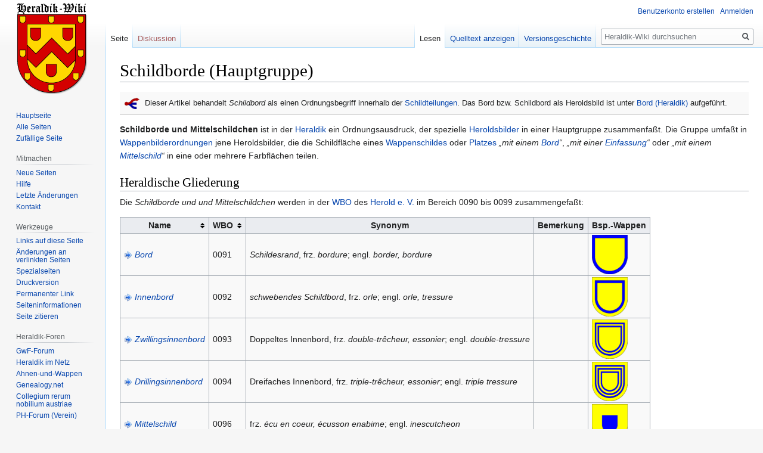

--- FILE ---
content_type: text/html; charset=UTF-8
request_url: https://www.heraldik-wiki.de/wiki/Schildborde_(Hauptgruppe)
body_size: 11064
content:

<!DOCTYPE html>
<html class="client-nojs" lang="de" dir="ltr">
<head>
<meta charset="UTF-8"/>
<title>Schildborde (Hauptgruppe) – Heraldik-Wiki</title>
<script>document.documentElement.className="client-js";RLCONF={"wgBreakFrames":!1,"wgSeparatorTransformTable":[",\t.",".\t,"],"wgDigitTransformTable":["",""],"wgDefaultDateFormat":"dmy","wgMonthNames":["","Januar","Februar","März","April","Mai","Juni","Juli","August","September","Oktober","November","Dezember"],"wgRequestId":"dba61355be52be06b2e83e4e","wgCSPNonce":!1,"wgCanonicalNamespace":"","wgCanonicalSpecialPageName":!1,"wgNamespaceNumber":0,"wgPageName":"Schildborde_(Hauptgruppe)","wgTitle":"Schildborde (Hauptgruppe)","wgCurRevisionId":79975,"wgRevisionId":79975,"wgArticleId":10488,"wgIsArticle":!0,"wgIsRedirect":!1,"wgAction":"view","wgUserName":null,"wgUserGroups":["*"],"wgCategories":["Wappenbilderordnung","Schildborde und Mittelschildchen (Heraldik)"],"wgPageContentLanguage":"de","wgPageContentModel":"wikitext","wgRelevantPageName":"Schildborde_(Hauptgruppe)","wgRelevantArticleId":10488,"wgIsProbablyEditable":!1,"wgRelevantPageIsProbablyEditable":!1,
"wgRestrictionEdit":[],"wgRestrictionMove":[],"wgMFDisplayWikibaseDescriptions":{"search":!1,"nearby":!1,"watchlist":!1,"tagline":!1},"wgMediaViewerOnClick":!0,"wgMediaViewerEnabledByDefault":!0,"wgPageFormsTargetName":null,"wgPageFormsAutocompleteValues":[],"wgPageFormsAutocompleteOnAllChars":!1,"wgPageFormsFieldProperties":[],"wgPageFormsCargoFields":[],"wgPageFormsDependentFields":[],"wgPageFormsCalendarValues":[],"wgPageFormsCalendarParams":[],"wgPageFormsCalendarHTML":null,"wgPageFormsGridValues":[],"wgPageFormsGridParams":[],"wgPageFormsContLangYes":null,"wgPageFormsContLangNo":null,"wgPageFormsContLangMonths":[],"wgPageFormsHeightForMinimizingInstances":800,"wgPageFormsShowOnSelect":[],"wgPageFormsScriptPath":"//www.heraldik-wiki.de/extensions/PageForms","edgValues":null,"wgPageFormsEDSettings":null,"wgAmericanDates":!1};RLSTATE={"site.styles":"ready","noscript":"ready","user.styles":"ready","user":"ready","user.options":"loading",
"skins.vector.styles.legacy":"ready","jquery.tablesorter.styles":"ready"};RLPAGEMODULES=["site","mediawiki.page.startup","mediawiki.page.ready","jquery.tablesorter","skins.vector.legacy.js","ext.gadget.editMenus","ext.gadget.WikiMiniAtlas","ext.gadget.OpenStreetMap","mmv.head","mmv.bootstrap.autostart"];</script>
<script>(RLQ=window.RLQ||[]).push(function(){mw.loader.implement("user.options@1hzgi",function($,jQuery,require,module){/*@nomin*/mw.user.tokens.set({"patrolToken":"+\\","watchToken":"+\\","csrfToken":"+\\"});mw.user.options.set({"variant":"de"});
});});</script>
<link rel="stylesheet" href="//www.heraldik-wiki.de/load.php?lang=de&amp;modules=jquery.tablesorter.styles%7Cskins.vector.styles.legacy&amp;only=styles&amp;skin=vector"/>
<script async="" src="//www.heraldik-wiki.de/load.php?lang=de&amp;modules=startup&amp;only=scripts&amp;raw=1&amp;skin=vector"></script>
<meta name="ResourceLoaderDynamicStyles" content=""/>
<link rel="stylesheet" href="//www.heraldik-wiki.de/load.php?lang=de&amp;modules=site.styles&amp;only=styles&amp;skin=vector"/>
<meta name="generator" content="MediaWiki 1.35.8"/>
<link rel="shortcut icon" href="/favicon.ico"/>
<link rel="search" type="application/opensearchdescription+xml" href="//www.heraldik-wiki.de/opensearch_desc.php" title="Heraldik-Wiki (de)"/>
<link rel="EditURI" type="application/rsd+xml" href="//www.heraldik-wiki.de/api.php?action=rsd"/>
<link rel="license" href="https://creativecommons.org/licenses/by-sa/4.0/"/>
<link rel="alternate" type="application/atom+xml" title="Atom-Feed für „Heraldik-Wiki“" href="//www.heraldik-wiki.de/index.php?title=Spezial:Letzte_%C3%84nderungen&amp;feed=atom"/>
<!--[if lt IE 9]><script src="//www.heraldik-wiki.de/resources/lib/html5shiv/html5shiv.js"></script><![endif]-->
</head>
<body class="mediawiki ltr sitedir-ltr capitalize-all-nouns mw-hide-empty-elt ns-0 ns-subject page-Schildborde_Hauptgruppe rootpage-Schildborde_Hauptgruppe skin-vector action-view skin-vector-legacy minerva--history-page-action-enabled">
<div id="mw-page-base" class="noprint"></div>
<div id="mw-head-base" class="noprint"></div>
<div id="content" class="mw-body" role="main">
	<a id="top"></a>
	<div id="siteNotice" class="mw-body-content"></div>
	<div class="mw-indicators mw-body-content">
	</div>
	<h1 id="firstHeading" class="firstHeading" lang="de">Schildborde (Hauptgruppe)</h1>
	<div id="bodyContent" class="mw-body-content">
		<div id="siteSub" class="noprint">Aus Heraldik-Wiki</div>
		<div id="contentSub"></div>
		<div id="contentSub2"></div>
		
		<div id="jump-to-nav"></div>
		<a class="mw-jump-link" href="#mw-head">Zur Navigation springen</a>
		<a class="mw-jump-link" href="#searchInput">Zur Suche springen</a>
		<div id="mw-content-text" lang="de" dir="ltr" class="mw-content-ltr"><div class="mw-parser-output"><table id="Vorlage_Dieser_Artikel" cellspacing="8" cellpadding="0" class="hintergrundfarbe1 rahmenfarbe1 noprint searchaux" style="width: 100%; font-size: 95%; border-bottom-style: solid; border-bottom-width: 1px; margin-bottom: 1em; position: relative; clear: right;">
<tbody><tr>
<td style="width: 26px; vertical-align: top" id="bksicon"><img alt="" src="//www.heraldik-wiki.de/images/thumb/Disambig-dark_local.svg/25px-Disambig-dark_local.svg.png" decoding="async" width="25" height="19" srcset="//www.heraldik-wiki.de/images/thumb/Disambig-dark_local.svg/38px-Disambig-dark_local.svg.png 1.5x, //www.heraldik-wiki.de/images/thumb/Disambig-dark_local.svg/50px-Disambig-dark_local.svg.png 2x" data-file-width="444" data-file-height="340" />
</td>
<td style="vertical-align: middle">Dieser Artikel  behandelt <i>Schildbord</i> als einen Ordnungsbegriff innerhalb der <a href="/wiki/Schildteilung" title="Schildteilung">Schildteilungen</a>. Das Bord bzw. Schildbord als Heroldsbild ist unter <a href="/wiki/Bord_(Heraldik)" title="Bord (Heraldik)">Bord (Heraldik)</a> aufgeführt.
</td></tr></tbody></table>
<p><b>Schildborde und Mittelschildchen</b> ist in der <a href="/wiki/Heraldik" title="Heraldik">Heraldik</a> ein Ordnungsausdruck, der spezielle <a href="/wiki/Heroldsbild" title="Heroldsbild">Heroldsbilder</a> in einer Hauptgruppe zusammenfaßt. Die Gruppe umfaßt in <a href="/wiki/Wappenbilderordnung" title="Wappenbilderordnung">Wappenbilderordnungen</a> jene Heroldsbilder, die die Schildfläche eines <a href="/wiki/Wappenschild" title="Wappenschild">Wappenschildes</a> oder <a href="/wiki/Platz" class="mw-redirect" title="Platz">Platzes</a> <i>„mit einem <a href="/wiki/Bord_(Heraldik)" title="Bord (Heraldik)">Bord</a>“</i>, <i>„mit einer <a href="/wiki/Einfassung_(Heraldik)" title="Einfassung (Heraldik)">Einfassung</a>“</i> oder <i>„mit einem <a href="/wiki/Mittelschild" title="Mittelschild">Mittelschild</a>“</i> in eine oder mehrere Farbflächen teilen. 
</p>
<h2><span class="mw-headline" id="Heraldische_Gliederung">Heraldische Gliederung</span></h2>
<p>Die <i>Schildborde und und Mittelschildchen</i> werden in der <a href="/wiki/Wappenbilderordnung#Wappenbilderordnung_.28WBO.29_Herold" title="Wappenbilderordnung">WBO</a> des <a href="/wiki/Herold_(Verein)" title="Herold (Verein)">Herold e. V.</a> im Bereich 0090 bis 0099 zusammengefaßt:
</p>
<table class="wikitable sortable">
<tbody><tr>
<th>Name</th>
<th>WBO</th>
<th class="unsortable">Synonym</th>
<th class="unsortable">Bemerkung</th>
<th class="unsortable">Bsp.-Wappen
</th></tr>

<tr>
<td><div class="hauptartikel"><span class="hauptartikel-pfeil"><a href="/wiki/Datei:HW_Gtk-go-forward-ltr.png" class="image"><img alt="HW Gtk-go-forward-ltr.png" src="//www.heraldik-wiki.de/images/thumb/HW_Gtk-go-forward-ltr.png/14px-HW_Gtk-go-forward-ltr.png" decoding="async" width="14" height="14" srcset="//www.heraldik-wiki.de/images/thumb/HW_Gtk-go-forward-ltr.png/21px-HW_Gtk-go-forward-ltr.png 1.5x, //www.heraldik-wiki.de/images/thumb/HW_Gtk-go-forward-ltr.png/28px-HW_Gtk-go-forward-ltr.png 2x" data-file-width="60" data-file-height="60" /></a> </span><i><span class="hauptartikel-text"></span> <a href="/wiki/Bord_(Heraldik)" title="Bord (Heraldik)">Bord</a></i></div></td>
<td>0091</td>
<td><i>Schildesrand</i>, frz. <i>bordure</i>; engl. <i>border, bordure</i></td>
<td></td>
<td><a href="/wiki/Bord_(Heraldik)" title="Bord (Heraldik)"><img alt="Schildbord.png" src="//www.heraldik-wiki.de/images/thumb/Schildbord.png/60px-Schildbord.png" decoding="async" width="60" height="66" srcset="//www.heraldik-wiki.de/images/thumb/Schildbord.png/90px-Schildbord.png 1.5x, //www.heraldik-wiki.de/images/thumb/Schildbord.png/120px-Schildbord.png 2x" data-file-width="500" data-file-height="548" /></a>
</td></tr>

<tr>
<td><div class="hauptartikel"><span class="hauptartikel-pfeil"><a href="/wiki/Datei:HW_Gtk-go-forward-ltr.png" class="image"><img alt="HW Gtk-go-forward-ltr.png" src="//www.heraldik-wiki.de/images/thumb/HW_Gtk-go-forward-ltr.png/14px-HW_Gtk-go-forward-ltr.png" decoding="async" width="14" height="14" srcset="//www.heraldik-wiki.de/images/thumb/HW_Gtk-go-forward-ltr.png/21px-HW_Gtk-go-forward-ltr.png 1.5x, //www.heraldik-wiki.de/images/thumb/HW_Gtk-go-forward-ltr.png/28px-HW_Gtk-go-forward-ltr.png 2x" data-file-width="60" data-file-height="60" /></a> </span><i><span class="hauptartikel-text"></span> <a href="/wiki/Innenbord_(Heraldik)" title="Innenbord (Heraldik)">Innenbord</a></i></div></td>
<td>0092</td>
<td><i>schwebendes Schildbord</i>, frz. <i>orle</i>; engl. <i>orle, tressure</i></td>
<td></td>
<td><a href="/wiki/Innenbord_(Heraldik)" title="Innenbord (Heraldik)"><img alt="Innenbord.png" src="//www.heraldik-wiki.de/images/thumb/Innenbord.png/60px-Innenbord.png" decoding="async" width="60" height="66" srcset="//www.heraldik-wiki.de/images/thumb/Innenbord.png/90px-Innenbord.png 1.5x, //www.heraldik-wiki.de/images/thumb/Innenbord.png/120px-Innenbord.png 2x" data-file-width="500" data-file-height="548" /></a>
</td></tr>

<tr>
<td><div class="hauptartikel"><span class="hauptartikel-pfeil"><a href="/wiki/Datei:HW_Gtk-go-forward-ltr.png" class="image"><img alt="HW Gtk-go-forward-ltr.png" src="//www.heraldik-wiki.de/images/thumb/HW_Gtk-go-forward-ltr.png/14px-HW_Gtk-go-forward-ltr.png" decoding="async" width="14" height="14" srcset="//www.heraldik-wiki.de/images/thumb/HW_Gtk-go-forward-ltr.png/21px-HW_Gtk-go-forward-ltr.png 1.5x, //www.heraldik-wiki.de/images/thumb/HW_Gtk-go-forward-ltr.png/28px-HW_Gtk-go-forward-ltr.png 2x" data-file-width="60" data-file-height="60" /></a> </span><i><span class="hauptartikel-text"></span> <a href="/wiki/Zwillingsinnenbord" title="Zwillingsinnenbord">Zwillingsinnenbord</a></i></div></td>
<td>0093</td>
<td>Doppeltes Innenbord, frz. <i>double-trêcheur, essonier</i>; engl. <i>double-tressure</i></td>
<td></td>
<td><a href="/wiki/Zwillingsinnenbord" title="Zwillingsinnenbord"><img alt="Zwillingsinnenbord.png" src="//www.heraldik-wiki.de/images/thumb/Zwillingsinnenbord.png/60px-Zwillingsinnenbord.png" decoding="async" width="60" height="66" srcset="//www.heraldik-wiki.de/images/thumb/Zwillingsinnenbord.png/90px-Zwillingsinnenbord.png 1.5x, //www.heraldik-wiki.de/images/thumb/Zwillingsinnenbord.png/120px-Zwillingsinnenbord.png 2x" data-file-width="500" data-file-height="548" /></a>
</td></tr>

<tr>
<td><div class="hauptartikel"><span class="hauptartikel-pfeil"><a href="/wiki/Datei:HW_Gtk-go-forward-ltr.png" class="image"><img alt="HW Gtk-go-forward-ltr.png" src="//www.heraldik-wiki.de/images/thumb/HW_Gtk-go-forward-ltr.png/14px-HW_Gtk-go-forward-ltr.png" decoding="async" width="14" height="14" srcset="//www.heraldik-wiki.de/images/thumb/HW_Gtk-go-forward-ltr.png/21px-HW_Gtk-go-forward-ltr.png 1.5x, //www.heraldik-wiki.de/images/thumb/HW_Gtk-go-forward-ltr.png/28px-HW_Gtk-go-forward-ltr.png 2x" data-file-width="60" data-file-height="60" /></a> </span><i><span class="hauptartikel-text"></span> <a href="/wiki/Drillingsinnenbord" title="Drillingsinnenbord">Drillingsinnenbord</a></i></div></td>
<td>0094</td>
<td>Dreifaches Innenbord, frz. <i>triple-trêcheur, essonier</i>; engl. <i>triple tressure</i></td>
<td></td>
<td><a href="/wiki/Datei:Drillingsinnenbord.png" class="image"><img alt="Drillingsinnenbord.png" src="//www.heraldik-wiki.de/images/thumb/Drillingsinnenbord.png/60px-Drillingsinnenbord.png" decoding="async" width="60" height="66" srcset="//www.heraldik-wiki.de/images/thumb/Drillingsinnenbord.png/90px-Drillingsinnenbord.png 1.5x, //www.heraldik-wiki.de/images/thumb/Drillingsinnenbord.png/120px-Drillingsinnenbord.png 2x" data-file-width="500" data-file-height="548" /></a>
</td></tr>

<tr>
<td><div class="hauptartikel"><span class="hauptartikel-pfeil"><a href="/wiki/Datei:HW_Gtk-go-forward-ltr.png" class="image"><img alt="HW Gtk-go-forward-ltr.png" src="//www.heraldik-wiki.de/images/thumb/HW_Gtk-go-forward-ltr.png/14px-HW_Gtk-go-forward-ltr.png" decoding="async" width="14" height="14" srcset="//www.heraldik-wiki.de/images/thumb/HW_Gtk-go-forward-ltr.png/21px-HW_Gtk-go-forward-ltr.png 1.5x, //www.heraldik-wiki.de/images/thumb/HW_Gtk-go-forward-ltr.png/28px-HW_Gtk-go-forward-ltr.png 2x" data-file-width="60" data-file-height="60" /></a> </span><i><span class="hauptartikel-text"></span> <a href="/wiki/Mittelschild" title="Mittelschild">Mittelschild</a></i></div></td>
<td>0096</td>
<td>frz. <i>écu en coeur, écusson enabime</i>; engl. <i>inescutcheon</i></td>
<td></td>
<td><a href="/wiki/Mittelschild" title="Mittelschild"><img alt="Mittelschildchen.png" src="//www.heraldik-wiki.de/images/thumb/Mittelschildchen.png/60px-Mittelschildchen.png" decoding="async" width="60" height="66" srcset="//www.heraldik-wiki.de/images/thumb/Mittelschildchen.png/90px-Mittelschildchen.png 1.5x, //www.heraldik-wiki.de/images/thumb/Mittelschildchen.png/120px-Mittelschildchen.png 2x" data-file-width="500" data-file-height="548" /></a>
</td></tr>

</tbody></table>
<style data-mw-deduplicate="TemplateStyles:r58472">.mw-parser-output div.BoxenVerschmelzen{border:1px solid #AAAAAA;clear:both;font-size:95%;margin-top:1.5em;padding-top:2px}.mw-parser-output div.BoxenVerschmelzen div.NavFrame{border:none;font-size:100%;margin:0;padding-top:0}</style><div class="BoxenVerschmelzen">
<div role="navigation" class="navbox" aria-labelledby="Schildteilungen_.28Heroldsbilder.29" style="padding:3px"><table class="nowraplinks collapsible autocollapse toptextcells navbox-inner" style="border-spacing:0;background:transparent;color:inherit"><tbody><tr><th scope="col" class="navbox-title" colspan="3" style="background:#f1f4f5"><div id="Schildteilungen_.28Heroldsbilder.29" style="font-size:114%;margin:0 4em"><a href="/wiki/Schildteilung" title="Schildteilung">Schildteilungen</a> <small>(<a href="/wiki/Heroldsbild" title="Heroldsbild">Heroldsbilder</a>)</small></div></th></tr><tr><td class="navbox-image" rowspan="1" style="width:1px;padding:0px 2px 0px 0px"><div><a href="/wiki/Datei:Muster-Herzschild-01.png" class="image" title="Bild: Schildteilungen"><img alt="Bild: Schildteilungen" src="//www.heraldik-wiki.de/images/thumb/Muster-Herzschild-01.png/40px-Muster-Herzschild-01.png" decoding="async" width="40" height="46" srcset="//www.heraldik-wiki.de/images/thumb/Muster-Herzschild-01.png/60px-Muster-Herzschild-01.png 1.5x, //www.heraldik-wiki.de/images/thumb/Muster-Herzschild-01.png/80px-Muster-Herzschild-01.png 2x" data-file-width="260" data-file-height="297" /></a></div></td><td colspan="2" class="navbox-list navbox-odd hlist" style="width:100%;padding:0px"><div style="padding:0em 0.25em">
<ul><li><a href="/wiki/Lediger_Schild" title="Lediger Schild">Ledige Schilde</a></li>
<li><a href="/wiki/Pelzwerke" title="Pelzwerke">Pelzwerk</a></li>
<li><a class="mw-selflink selflink">Schildborde und Mittelschildchen</a></li>
<li><a href="/wiki/Spaltungen_(Hauptgruppe)" title="Spaltungen (Hauptgruppe)">Spaltungen <small>(senkrecht)</small></a></li>
<li><a href="/wiki/Teilungen_(Hauptgruppe)" title="Teilungen (Hauptgruppe)">Teilungen <small>(waagerecht)</small></a></li>
<li><a href="/wiki/Teilungen:_Senkrechte_und_waagerechte_(Hauptgruppe)" title="Teilungen: Senkrechte und waagerechte (Hauptgruppe)">Senkrecht und waagerecht</a></li>
<li><a href="/wiki/Vierungen_(Hauptgruppe)" title="Vierungen (Hauptgruppe)">Vierungen</a></li>
<li><a href="/wiki/Kreuz_(Heraldik)" title="Kreuz (Heraldik)">Kreuze</a></li>
<li><a href="/wiki/Kurvenf%C3%B6rmig_(Hauptgruppe)" title="Kurvenförmig (Hauptgruppe)">Kurvenförmige (Kugeln, Ringe, Schnecken)</a></li>
<li><a href="/wiki/Schr%C3%A4gteilungen_(Hauptgruppe)" title="Schrägteilungen (Hauptgruppe)">Schrägteilungen</a></li>
<li><a href="/wiki/Schr%C3%A4gkreuze_(Hauptgruppe)" title="Schrägkreuze (Hauptgruppe)">Schrägkreuze</a><br /></li>
<li><a href="/wiki/Kombination_von_Schr%C3%A4grechts-_und_Schr%C3%A4glinksteilungen_(Hauptgruppe)" title="Kombination von Schrägrechts- und Schräglinksteilungen (Hauptgruppe)">Schrägrechte und schräglinke <small>(Spitzen, Keile, Sparren)</small></a><br /></li>
<li><a href="/wiki/Schr%C3%A4gvierungen_(Hauptgruppe)" title="Schrägvierungen (Hauptgruppe)">Schrägvierungen <small>(Rauten, Wecken, Spindeln)</small></a><br /></li>
<li><a href="/wiki/Schr%C3%A4gteilungen_mit_Spaltungen_und_Teilungen_(Hauptgruppe)" title="Schrägteilungen mit Spaltungen und Teilungen (Hauptgruppe)">Schräge mit senkrecht und waagerecht <small>(Deichsel, Göpel, Schrägkrücke, Ständerung, Spickel, Vielecke)</small></a></li></ul>
</div></td></tr></tbody></table></div>
<div role="navigation" class="navbox" aria-labelledby="Schildborde_.28und_Mittelschildchen.29" style="padding:3px"><table class="nowraplinks collapsible expanded toptextcells navbox-inner" style="border-spacing:0;background:transparent;color:inherit"><tbody><tr><th scope="col" class="navbox-title" colspan="3" style="background:#f1f4f5"><div id="Schildborde_.28und_Mittelschildchen.29" style="font-size:114%;margin:0 4em"><a class="mw-selflink selflink">Schildborde</a> <small>(und Mittelschildchen)</small></div></th></tr><tr><td class="navbox-image" rowspan="1" style="width:1px;padding:0px 2px 0px 0px"><div><a href="/wiki/Datei:Muster-Bord.png" class="image" title="Bild: Schildborde"><img alt="Bild: Schildborde" src="//www.heraldik-wiki.de/images/thumb/Muster-Bord.png/40px-Muster-Bord.png" decoding="async" width="40" height="46" srcset="//www.heraldik-wiki.de/images/thumb/Muster-Bord.png/60px-Muster-Bord.png 1.5x, //www.heraldik-wiki.de/images/thumb/Muster-Bord.png/80px-Muster-Bord.png 2x" data-file-width="523" data-file-height="600" /></a></div></td><td colspan="2" class="navbox-list navbox-odd hlist" style="width:100%;padding:0px"><div style="padding:0em 0.25em">
<ul><li><a href="/wiki/Bord_(Heraldik)" title="Bord (Heraldik)">Schildbord</a></li>
<li><a href="/wiki/Schildrand" title="Schildrand">Schildrand</a></li>
<li><a href="/wiki/Innenbord_(Heraldik)" title="Innenbord (Heraldik)">Innenbord</a></li>
<li><a href="/wiki/Zwillingsinnenbord" title="Zwillingsinnenbord">Zwillingsinnenbord</a></li>
<li><a href="/wiki/Drillingsinnenbord" title="Drillingsinnenbord">Drillingsinnenbord</a></li>
<li><a href="/wiki/Schildlein" title="Schildlein">Schildlein <small>(Schildchen, Mittelschildchen)</small></a></li></ul>
<p><br />
</p>
<ul><li><a href="/wiki/Mittelschild" title="Mittelschild">Mittelschild <small>(als Angabe zur Schichtenstellung)</small></a></li></ul>
</div></td></tr></tbody></table></div>
</div>
<!-- 
NewPP limit report
Cached time: 20260121042209
Cache expiry: 86400
Dynamic content: false
Complications: []
CPU time usage: 0.071 seconds
Real time usage: 0.203 seconds
Preprocessor visited node count: 196/1000000
Post‐expand include size: 12655/8388608 bytes
Template argument size: 483/8388608 bytes
Highest expansion depth: 6/40
Expensive parser function count: 5/100
Unstrip recursion depth: 0/20
Unstrip post‐expand size: 327/5000000 bytes
Lua time usage: 0.030/16 seconds
Lua virtual size: 5.2 MB/50 MB
Lua estimated memory usage: 0 bytes
-->
<!--
Transclusion expansion time report (%,ms,calls,template)
100.00%  148.417      1 -total
 68.14%  101.132      2 Vorlage:Navbox
 65.90%   97.808      1 Vorlage:Navigationsleiste_Schildteilungen
 13.27%   19.695      1 Vorlage:Navigationsleiste_Schildborde
 11.57%   17.171      1 Vorlage:BoxenVerschmelzen
  4.52%    6.709      5 Vorlage:Pfeilartikel
  2.88%    4.275      1 Vorlage:Dieser_Artikel
  1.43%    2.117      1 Vorlage:Bausteindesign1
  1.32%    1.960      1 Vorlage:BoxenVerschmelzen/Ende
-->

<!-- Saved in parser cache with key heraldik:pcache:idhash:10488-0!canonical and timestamp 20260121042209 and revision id 79975
 -->
</div></div><div class="printfooter">Abgerufen von „<a dir="ltr" href="https://www.heraldik-wiki.de/index.php?title=Schildborde_(Hauptgruppe)&amp;oldid=79975">https://www.heraldik-wiki.de/index.php?title=Schildborde_(Hauptgruppe)&amp;oldid=79975</a>“</div>
		<div id="catlinks" class="catlinks" data-mw="interface"><div id="mw-normal-catlinks" class="mw-normal-catlinks"><a href="/wiki/Spezial:Kategorien" title="Spezial:Kategorien">Kategorien</a>: <ul><li><a href="/wiki/Kategorie:Wappenbilderordnung" title="Kategorie:Wappenbilderordnung">Wappenbilderordnung</a></li><li><a href="/wiki/Kategorie:Schildborde_und_Mittelschildchen_(Heraldik)" title="Kategorie:Schildborde und Mittelschildchen (Heraldik)">Schildborde und Mittelschildchen (Heraldik)</a></li></ul></div></div>
	</div>
</div>

<div id="mw-navigation">
	<h2>Navigationsmenü</h2>
	<div id="mw-head">
		<!-- Please do not use role attribute as CSS selector, it is deprecated. -->
<nav id="p-personal" class="vector-menu" aria-labelledby="p-personal-label" role="navigation" 
	 >
	<h3 id="p-personal-label">
		<span>Meine Werkzeuge</span>
	</h3>
	<!-- Please do not use the .body class, it is deprecated. -->
	<div class="body vector-menu-content">
		<!-- Please do not use the .menu class, it is deprecated. -->
		<ul class="vector-menu-content-list"><li id="pt-createaccount"><a href="//www.heraldik-wiki.de/index.php?title=Spezial:Benutzerkonto_anlegen&amp;returnto=Schildborde+%28Hauptgruppe%29" title="Wir ermutigen dich dazu, ein Benutzerkonto zu erstellen und dich anzumelden. Es ist jedoch nicht zwingend erforderlich.">Benutzerkonto erstellen</a></li><li id="pt-login"><a href="//www.heraldik-wiki.de/index.php?title=Spezial:Anmelden&amp;returnto=Schildborde+%28Hauptgruppe%29" title="Sich anzumelden wird gerne gesehen, ist jedoch nicht zwingend erforderlich. [o]" accesskey="o">Anmelden</a></li></ul>
		
	</div>
</nav>


		<div id="left-navigation">
			<!-- Please do not use role attribute as CSS selector, it is deprecated. -->
<nav id="p-namespaces" class="vector-menu vector-menu-tabs vectorTabs" aria-labelledby="p-namespaces-label" role="navigation" 
	 >
	<h3 id="p-namespaces-label">
		<span>Namensräume</span>
	</h3>
	<!-- Please do not use the .body class, it is deprecated. -->
	<div class="body vector-menu-content">
		<!-- Please do not use the .menu class, it is deprecated. -->
		<ul class="vector-menu-content-list"><li id="ca-nstab-main" class="selected"><a href="/wiki/Schildborde_(Hauptgruppe)" title="Seiteninhalt anzeigen [c]" accesskey="c">Seite</a></li><li id="ca-talk" class="new"><a href="//www.heraldik-wiki.de/index.php?title=Diskussion:Schildborde_(Hauptgruppe)&amp;action=edit&amp;redlink=1" rel="discussion" title="Diskussion zum Seiteninhalt (Seite nicht vorhanden) [t]" accesskey="t">Diskussion</a></li></ul>
		
	</div>
</nav>


			<!-- Please do not use role attribute as CSS selector, it is deprecated. -->
<nav id="p-variants" class="vector-menu-empty emptyPortlet vector-menu vector-menu-dropdown vectorMenu" aria-labelledby="p-variants-label" role="navigation" 
	 >
	<input type="checkbox" class="vector-menu-checkbox vectorMenuCheckbox" aria-labelledby="p-variants-label" />
	<h3 id="p-variants-label">
		<span>Varianten</span>
	</h3>
	<!-- Please do not use the .body class, it is deprecated. -->
	<div class="body vector-menu-content">
		<!-- Please do not use the .menu class, it is deprecated. -->
		<ul class="menu vector-menu-content-list"></ul>
		
	</div>
</nav>


		</div>
		<div id="right-navigation">
			<!-- Please do not use role attribute as CSS selector, it is deprecated. -->
<nav id="p-views" class="vector-menu vector-menu-tabs vectorTabs" aria-labelledby="p-views-label" role="navigation" 
	 >
	<h3 id="p-views-label">
		<span>Ansichten</span>
	</h3>
	<!-- Please do not use the .body class, it is deprecated. -->
	<div class="body vector-menu-content">
		<!-- Please do not use the .menu class, it is deprecated. -->
		<ul class="vector-menu-content-list"><li id="ca-view" class="collapsible selected"><a href="/wiki/Schildborde_(Hauptgruppe)">Lesen</a></li><li id="ca-viewsource" class="collapsible"><a href="//www.heraldik-wiki.de/index.php?title=Schildborde_(Hauptgruppe)&amp;action=edit" title="Diese Seite ist geschützt. Ihr Quelltext kann dennoch angesehen und kopiert werden. [e]" accesskey="e">Quelltext anzeigen</a></li><li id="ca-history" class="collapsible"><a href="//www.heraldik-wiki.de/index.php?title=Schildborde_(Hauptgruppe)&amp;action=history" title="Frühere Versionen dieser Seite [h]" accesskey="h">Versionsgeschichte</a></li></ul>
		
	</div>
</nav>


			<!-- Please do not use role attribute as CSS selector, it is deprecated. -->
<nav id="p-cactions" class="vector-menu-empty emptyPortlet vector-menu vector-menu-dropdown vectorMenu" aria-labelledby="p-cactions-label" role="navigation" 
	 >
	<input type="checkbox" class="vector-menu-checkbox vectorMenuCheckbox" aria-labelledby="p-cactions-label" />
	<h3 id="p-cactions-label">
		<span>Mehr</span>
	</h3>
	<!-- Please do not use the .body class, it is deprecated. -->
	<div class="body vector-menu-content">
		<!-- Please do not use the .menu class, it is deprecated. -->
		<ul class="menu vector-menu-content-list"></ul>
		
	</div>
</nav>


			<div id="p-search" role="search">
	<h3 >
		<label for="searchInput">Suche</label>
	</h3>
	<form action="//www.heraldik-wiki.de/index.php" id="searchform">
		<div id="simpleSearch">
			<input type="search" name="search" placeholder="Heraldik-Wiki durchsuchen" title="Heraldik-Wiki durchsuchen [f]" accesskey="f" id="searchInput"/>
			<input type="hidden" name="title" value="Spezial:Suche">
			<input type="submit" name="fulltext" value="Suchen" title="Suche nach Seiten, die diesen Text enthalten" id="mw-searchButton" class="searchButton mw-fallbackSearchButton"/>
			<input type="submit" name="go" value="Seite" title="Gehe direkt zu der Seite mit genau diesem Namen, falls sie vorhanden ist." id="searchButton" class="searchButton"/>
		</div>
	</form>
</div>

		</div>
	</div>
	
<div id="mw-panel">
	<div id="p-logo" role="banner">
		<a  title="Hauptseite" class="mw-wiki-logo" href="/wiki/Hauptseite"></a>
	</div>
	<!-- Please do not use role attribute as CSS selector, it is deprecated. -->
<nav id="p-navigation" class="vector-menu vector-menu-portal portal portal-first" aria-labelledby="p-navigation-label" role="navigation" 
	 >
	<h3 id="p-navigation-label">
		<span>Navigation</span>
	</h3>
	<!-- Please do not use the .body class, it is deprecated. -->
	<div class="body vector-menu-content">
		<!-- Please do not use the .menu class, it is deprecated. -->
		<ul class="vector-menu-content-list"><li id="n-mainpage-description"><a href="/wiki/Hauptseite" title="Hauptseite besuchen [z]" accesskey="z">Hauptseite</a></li><li id="n-Alle-Seiten"><a href="/wiki/Spezial:Alle_Seiten">Alle Seiten</a></li><li id="n-randompage"><a href="/wiki/Spezial:Zuf%C3%A4llige_Seite" title="Zufällige Seite aufrufen [x]" accesskey="x">Zufällige Seite</a></li></ul>
		
	</div>
</nav>


	<!-- Please do not use role attribute as CSS selector, it is deprecated. -->
<nav id="p-Mitmachen" class="vector-menu vector-menu-portal portal" aria-labelledby="p-Mitmachen-label" role="navigation" 
	 >
	<h3 id="p-Mitmachen-label">
		<span>Mitmachen</span>
	</h3>
	<!-- Please do not use the .body class, it is deprecated. -->
	<div class="body vector-menu-content">
		<!-- Please do not use the .menu class, it is deprecated. -->
		<ul class="vector-menu-content-list"><li id="n-Neue-Seiten"><a href="/wiki/Spezial:Neue_Seiten">Neue Seiten</a></li><li id="n-Hilfe"><a href="/wiki/Hilfe:Inhaltsverzeichnis">Hilfe</a></li><li id="n-recentchanges"><a href="/wiki/Spezial:Letzte_%C3%84nderungen" title="Liste der letzten Änderungen in diesem Wiki [r]" accesskey="r">Letzte Änderungen</a></li><li id="n-Kontakt"><a href="/wiki/Heraldik-Wiki:Kontakt">Kontakt</a></li></ul>
		
	</div>
</nav>

<!-- Please do not use role attribute as CSS selector, it is deprecated. -->
<nav id="p-tb" class="vector-menu vector-menu-portal portal" aria-labelledby="p-tb-label" role="navigation" 
	 >
	<h3 id="p-tb-label">
		<span>Werkzeuge</span>
	</h3>
	<!-- Please do not use the .body class, it is deprecated. -->
	<div class="body vector-menu-content">
		<!-- Please do not use the .menu class, it is deprecated. -->
		<ul class="vector-menu-content-list"><li id="t-whatlinkshere"><a href="/wiki/Spezial:Linkliste/Schildborde_(Hauptgruppe)" title="Liste aller Seiten, die hierher verlinken [j]" accesskey="j">Links auf diese Seite</a></li><li id="t-recentchangeslinked"><a href="/wiki/Spezial:%C3%84nderungen_an_verlinkten_Seiten/Schildborde_(Hauptgruppe)" rel="nofollow" title="Letzte Änderungen an Seiten, die von hier verlinkt sind [k]" accesskey="k">Änderungen an verlinkten Seiten</a></li><li id="t-specialpages"><a href="/wiki/Spezial:Spezialseiten" title="Liste aller Spezialseiten [q]" accesskey="q">Spezialseiten</a></li><li id="t-print"><a href="javascript:print();" rel="alternate" title="Druckansicht dieser Seite [p]" accesskey="p">Druckversion</a></li><li id="t-permalink"><a href="//www.heraldik-wiki.de/index.php?title=Schildborde_(Hauptgruppe)&amp;oldid=79975" title="Dauerhafter Link zu dieser Seitenversion">Permanenter Link</a></li><li id="t-info"><a href="//www.heraldik-wiki.de/index.php?title=Schildborde_(Hauptgruppe)&amp;action=info" title="Weitere Informationen über diese Seite">Seiten­informationen</a></li><li id="t-cite"><a href="//www.heraldik-wiki.de/index.php?title=Spezial:Zitierhilfe&amp;page=Schildborde_%28Hauptgruppe%29&amp;id=79975&amp;wpFormIdentifier=titleform" title="Hinweise, wie diese Seite zitiert werden kann">Seite zitieren</a></li></ul>
		
	</div>
</nav>

<!-- Please do not use role attribute as CSS selector, it is deprecated. -->
<nav id="p-Heraldik-Foren" class="vector-menu vector-menu-portal portal" aria-labelledby="p-Heraldik-Foren-label" role="navigation" 
	 >
	<h3 id="p-Heraldik-Foren-label">
		<span>Heraldik-Foren</span>
	</h3>
	<!-- Please do not use the .body class, it is deprecated. -->
	<div class="body vector-menu-content">
		<!-- Please do not use the .menu class, it is deprecated. -->
		<ul class="vector-menu-content-list"><li id="n-GwF-Forum"><a href="http://www.gemeinschaft-wappenfuehrender-familien.com/forum/index.php" rel="nofollow">GwF-Forum</a></li><li id="n-Heraldik-im-Netz"><a href="http://www.heraldik-wappen.de/" rel="nofollow">Heraldik im Netz</a></li><li id="n-Ahnen-und-Wappen"><a href="http://www.ahnen-und-wappen.de/forum/index.php" rel="nofollow">Ahnen-und-Wappen</a></li><li id="n-Genealogy.net"><a href="http://forum.genealogy.net/index.php?page=Board&amp;boardID=27" rel="nofollow">Genealogy.net</a></li><li id="n-Collegium-rerum-nobilium-austriae"><a href="https://www.coresno.com/" rel="nofollow">Collegium rerum nobilium austriae</a></li><li id="n-PH-Forum-.28Verein.29"><a href="http://www.roland-wappenrolle-perleberg.de/forum/index.php" rel="nofollow">PH-Forum (Verein)</a></li></ul>
		
	</div>
</nav>

<!-- Please do not use role attribute as CSS selector, it is deprecated. -->
<nav id="p-Heraldische Vereine" class="vector-menu vector-menu-portal portal" aria-labelledby="p-Heraldische Vereine-label" role="navigation" 
	 >
	<h3 id="p-Heraldische Vereine-label">
		<span>Heraldische Vereine</span>
	</h3>
	<!-- Please do not use the .body class, it is deprecated. -->
	<div class="body vector-menu-content">
		<!-- Please do not use the .menu class, it is deprecated. -->
		<ul class="vector-menu-content-list"><li id="n-Prignitz-Herold-.28RWP.29"><a href="/wiki/Prignitz_Herold_(Verein)">Prignitz Herold (RWP)</a></li><li id="n-Herold-.28DWR.29"><a href="/wiki/Herold_(Verein)">Herold (DWR)</a></li><li id="n-Zum-Kleeblatt-.28NWR.29"><a href="/wiki/Heraldischer_Verein_%E2%80%9EZum_Kleeblatt%E2%80%9C">Zum Kleeblatt (NWR)</a></li><li id="n-M.C3.BCnchner-Wappen-Herold-.28WMH.29"><a href="/wiki/M%C3%BCnchner_Wappen-Herold_(Verein)">Münchner Wappen-Herold (WMH)</a></li><li id="n-HKF-.28RMWR.29"><a href="/wiki/Historischer_und_kultureller_F%C3%B6rderverein_Schloss_Alsbach_(Verein)">HKF (RMWR)</a></li><li id="n-Wappen-L.C3.B6we"><a href="/wiki/Wappen-L%C3%B6we_Heraldische_Gesellschaft_(Verein)">Wappen-Löwe</a></li><li id="n-Wappen-Herold-.28ADW.29"><a href="/wiki/Wappen-Herold_Deutsche_Heraldische_Gesellschaft_(Verein)">Wappen-Herold (ADW)</a></li></ul>
		
	</div>
</nav>

<!-- Please do not use role attribute as CSS selector, it is deprecated. -->
<nav id="p-Wappensammlung (online)" class="vector-menu vector-menu-portal portal" aria-labelledby="p-Wappensammlung (online)-label" role="navigation" 
	 >
	<h3 id="p-Wappensammlung (online)-label">
		<span>Wappensammlung (online)</span>
	</h3>
	<!-- Please do not use the .body class, it is deprecated. -->
	<div class="body vector-menu-content">
		<!-- Please do not use the .menu class, it is deprecated. -->
		<ul class="vector-menu-content-list"><li id="n-GWF-Wappensammlung"><a href="http://www.gemeinschaft-wappenfuehrender-familien.com/wappenrolle" rel="nofollow">GWF-Wappensammlung</a></li><li id="n-PH-Wappenregister"><a href="http://www.roland-wappenrolle-perleberg.de/wappenrolle/" rel="nofollow">PH-Wappenregister</a></li><li id="n-Greve-Wappenindex"><a href="http://www.familie-greve.de/wappenindex/" rel="nofollow">Greve-Wappenindex</a></li><li id="n-Heraldry-of-the-world"><a href="https://www.heraldry-wiki.com/heraldrywiki/index.php?title=Heraldry_of_the_world" rel="nofollow">Heraldry of the world</a></li><li id="n-Fr.C3.A4nkische-Wappenrolle"><a href="/wiki/Fr%C3%A4nkische_Wappenrolle">Fränkische Wappenrolle</a></li><li id="n-chgh-Wappensammlung-.28Schweiz.29"><a href="http://wappensammlung.ch" rel="nofollow">chgh-Wappensammlung (Schweiz)</a></li><li id="n-Wappenregister-Pro-Heraldica"><a href="https://pro-heraldica.de/heraldik/wappenregister-durchsuchen/" rel="nofollow">Wappenregister Pro Heraldica</a></li><li id="n-Wappenwiki"><a href="http://wappenwiki.org/index.php/Main_Page" rel="nofollow">Wappenwiki</a></li><li id="n-SiebmacherWiki"><a href="http://siebmacherwiki.de/index.php?title=Hauptseite" rel="nofollow">SiebmacherWiki</a></li></ul>
		
	</div>
</nav>

<!-- Please do not use role attribute as CSS selector, it is deprecated. -->
<nav id="p-Heraldik-Blogs" class="vector-menu vector-menu-portal portal" aria-labelledby="p-Heraldik-Blogs-label" role="navigation" 
	 >
	<h3 id="p-Heraldik-Blogs-label">
		<span>Heraldik-Blogs</span>
	</h3>
	<!-- Please do not use the .body class, it is deprecated. -->
	<div class="body vector-menu-content">
		<!-- Please do not use the .menu class, it is deprecated. -->
		<ul class="vector-menu-content-list"><li id="n-La-langue-du-blason"><a href="http://lalanguedublason.blogspot.fr" rel="nofollow">La langue du blason</a></li><li id="n-Pro-heraldica-Blog"><a href="http://pro-heraldica.de/blog" rel="nofollow">Pro-heraldica-Blog</a></li><li id="n-Herald.C3.ADca-Nova"><a href="https://heraldica.hypotheses.org/" rel="nofollow">Heraldíca Nova</a></li><li id="n-Archivalia-by-K.-G."><a href="https://archivalia.hypotheses.org/" rel="nofollow">Archivalia by K. G.</a></li><li id="n-Heraldik-by-D.-E."><a href="http://wiesel.lu/heraldik/projekte" rel="nofollow">Heraldik by D. E.</a></li><li id="n-Mistholme"><a href="http://mistholme.com/pictorial-dictionary-of-heraldry/#alphalist" rel="nofollow">Mistholme</a></li><li id="n-Schwedischer-Blog"><a href="https://waslingmedia.se/" rel="nofollow">Schwedischer Blog</a></li><li id="n-Heraldisches-Vokabular-.28Hero.29"><a href="https://finto.fi/hero/en/?clang=de" rel="nofollow">Heraldisches Vokabular (Hero)</a></li><li id="n-Heraldik-unterwegs"><a href="http://heraldik-unterwegs.berlinerwappen.de/" rel="nofollow">Heraldik unterwegs</a></li></ul>
		
	</div>
</nav>


	
</div>

</div>

<footer id="footer" class="mw-footer" role="contentinfo" >
	<ul id="footer-info" >
		<li id="footer-info-lastmod"> Diese Seite wurde zuletzt am 13. August 2024 um 11:24 Uhr bearbeitet.</li>
		<li id="footer-info-copyright">Der Inhalt ist verfügbar unter der Lizenz <a class="external" rel="nofollow" href="https://creativecommons.org/licenses/by-sa/4.0/">CC-BY-SA</a>, sofern nicht anders angegeben.</li>
	</ul>
	<ul id="footer-places" >
		<li id="footer-places-privacy"><a href="/wiki/Heraldik-Wiki:Datenschutz" class="mw-redirect" title="Heraldik-Wiki:Datenschutz">Datenschutz</a></li>
		<li id="footer-places-about"><a href="/wiki/Heraldik-Wiki:%C3%9Cber_Heraldik-Wiki" class="mw-redirect" title="Heraldik-Wiki:Über Heraldik-Wiki">Über Heraldik-Wiki</a></li>
		<li id="footer-places-disclaimer"><a href="/wiki/Heraldik-Wiki:Impressum" title="Heraldik-Wiki:Impressum">Haftungsausschluss</a></li>
		<li id="footer-places-mobileview"><a href="//www.heraldik-wiki.de/index.php?title=Schildborde_(Hauptgruppe)&amp;mobileaction=toggle_view_mobile" class="noprint stopMobileRedirectToggle">Mobile Ansicht</a></li>
	</ul>
	<ul id="footer-icons" class="noprint">
		<li id="footer-copyrightico"><a href="//creativecommons.org/licenses/by-sa/4.0/"><img src="//www.heraldik-wiki.de/resources/assets/licenses/cc-by-sa.png" alt="CC-BY-SA" width="88" height="31" loading="lazy"/></a></li>
		<li id="footer-poweredbyico"><a href="//meta.prepedia.org/"><img src="//www.heraldik-wiki.de/prepedia-button.png" alt="Powered by PrePedia" width="88" height="31" loading="lazy"/></a><a href="//www.mediawiki.org/"><img src="//www.heraldik-wiki.de/resources/assets/poweredby_mediawiki_88x31.png" alt="Powered by MediaWiki" srcset="//www.heraldik-wiki.de/resources/assets/poweredby_mediawiki_132x47.png 1.5x, //www.heraldik-wiki.de/resources/assets/poweredby_mediawiki_176x62.png 2x" width="88" height="31" loading="lazy"/></a></li>
	</ul>
	<div style="clear: both;"></div>
</footer>



<script>(RLQ=window.RLQ||[]).push(function(){mw.config.set({"wgPageParseReport":{"limitreport":{"cputime":"0.071","walltime":"0.203","ppvisitednodes":{"value":196,"limit":1000000},"postexpandincludesize":{"value":12655,"limit":8388608},"templateargumentsize":{"value":483,"limit":8388608},"expansiondepth":{"value":6,"limit":40},"expensivefunctioncount":{"value":5,"limit":100},"unstrip-depth":{"value":0,"limit":20},"unstrip-size":{"value":327,"limit":5000000},"timingprofile":["100.00%  148.417      1 -total"," 68.14%  101.132      2 Vorlage:Navbox"," 65.90%   97.808      1 Vorlage:Navigationsleiste_Schildteilungen"," 13.27%   19.695      1 Vorlage:Navigationsleiste_Schildborde"," 11.57%   17.171      1 Vorlage:BoxenVerschmelzen","  4.52%    6.709      5 Vorlage:Pfeilartikel","  2.88%    4.275      1 Vorlage:Dieser_Artikel","  1.43%    2.117      1 Vorlage:Bausteindesign1","  1.32%    1.960      1 Vorlage:BoxenVerschmelzen/Ende"]},"scribunto":{"limitreport-timeusage":{"value":"0.030","limit":"16"},"limitreport-virtmemusage":{"value":5447680,"limit":52428800},"limitreport-estmemusage":0},"cachereport":{"timestamp":"20260121042209","ttl":86400,"transientcontent":false}}});});</script>
<!-- Matomo -->
<script type="text/javascript">
  var _paq = _paq || [];
  _paq.push(["disableCookies"]);
  _paq.push(["trackPageView"]);
  _paq.push(["enableLinkTracking"]);

  (function() {
    var u = (("https:" == document.location.protocol) ? "https" : "http") + "://"+"piwik.heraldik-wiki.de//";
    _paq.push(["setTrackerUrl", u+"piwik.php"]);
    _paq.push(["setSiteId", "10"]);
    var d=document, g=d.createElement("script"), s=d.getElementsByTagName("script")[0]; g.type="text/javascript";
    g.defer=true; g.async=true; g.src=u+"piwik.js"; s.parentNode.insertBefore(g,s);
  })();
</script>
<!-- End Matomo Code -->

<!-- Matomo Image Tracker -->
<noscript><img src="https://piwik.heraldik-wiki.de//piwik.php?idsite=10&rec=1" style="border:0" alt="" /></noscript>
<!-- End Matomo -->
<script>(RLQ=window.RLQ||[]).push(function(){mw.config.set({"wgBackendResponseTime":408});});</script></body><!-- Cached 20260121042209 -->
</html>
